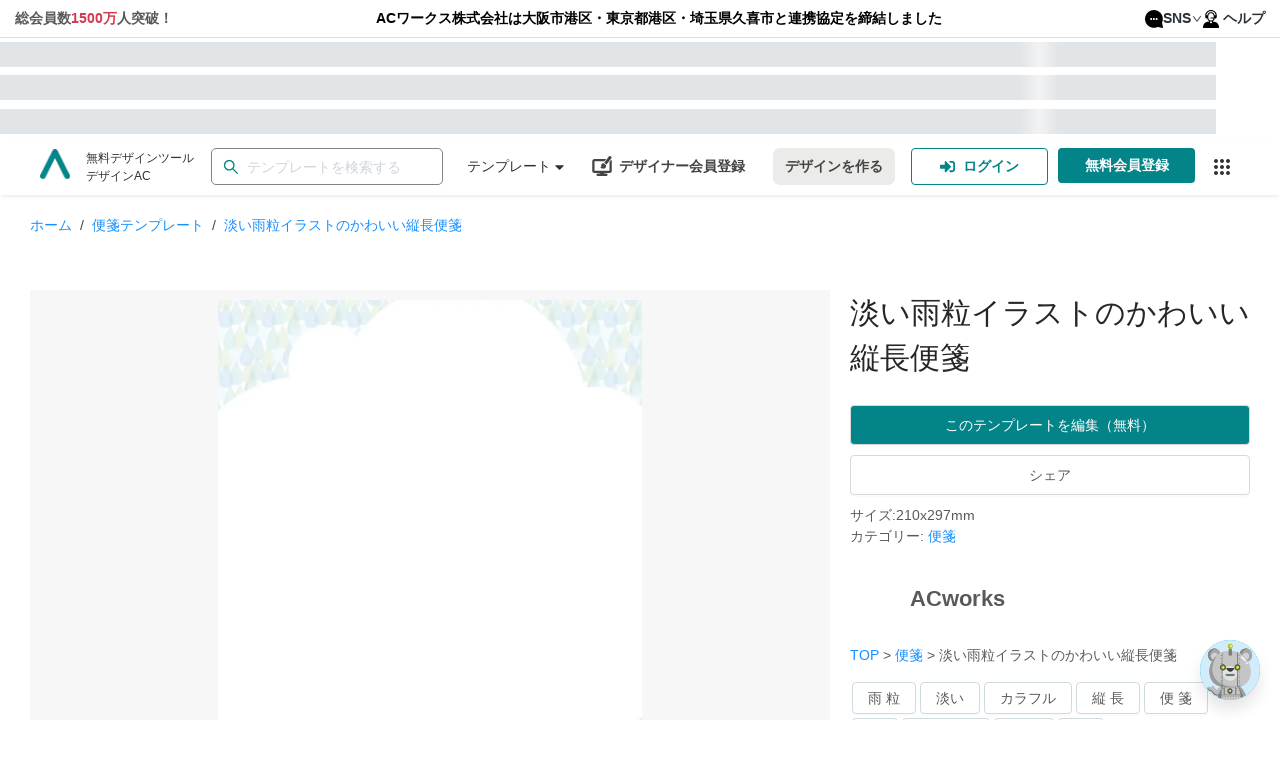

--- FILE ---
content_type: application/javascript
request_url: https://assets.editor-ac.com/prod/_next/static/chunks/2891-fa90dfb8405ffd8c.js
body_size: 5536
content:
try{let e="undefined"!=typeof window?window:"undefined"!=typeof global?global:"undefined"!=typeof globalThis?globalThis:"undefined"!=typeof self?self:{},t=(new e.Error).stack;t&&(e._sentryDebugIds=e._sentryDebugIds||{},e._sentryDebugIds[t]="2a979c42-3c06-4da3-bfb8-47f5d806fbc2",e._sentryDebugIdIdentifier="sentry-dbid-2a979c42-3c06-4da3-bfb8-47f5d806fbc2")}catch(e){}(self.webpackChunk_N_E=self.webpackChunk_N_E||[]).push([[2891],{82891:function(t,n,r){r.d(n,{Z:function(){return X}});var o=r(67294),a=r(88106),i=r(88239),s=r(99663),l=r(22600),c=r(49135),u=r(93196),p=r(94184),f=r.n(p),h=r(45697),m=r.n(h),d=function(e){var t,n=e.rootPrefixCls+"-item",r=f()(n,n+"-"+e.page,(t={},(0,a.Z)(t,n+"-active",e.active),(0,a.Z)(t,e.className,!!e.className),(0,a.Z)(t,n+"-disabled",!e.page),t));return o.createElement("li",{title:e.showTitle?e.page:null,className:r,onClick:function(){e.onClick(e.page)},onKeyPress:function(t){e.onKeyPress(t,e.onClick,e.page)},tabIndex:"0"},e.itemRender(e.page,"page",o.createElement("a",null,e.page)))};d.propTypes={page:m().number,active:m().bool,last:m().bool,locale:m().object,className:m().string,showTitle:m().bool,rootPrefixCls:m().string,onClick:m().func,onKeyPress:m().func,itemRender:m().func};var g=d,y=13,v=38,b=40,C=function(e){function t(){var e,n,r,o;(0,s.Z)(this,t);for(var a=arguments.length,i=Array(a),l=0;l<a;l++)i[l]=arguments[l];return n=r=(0,c.Z)(this,(e=t.__proto__||Object.getPrototypeOf(t)).call.apply(e,[this].concat(i))),r.state={goInputText:""},r.buildOptionText=function(e){return e+" "+r.props.locale.items_per_page},r.changeSize=function(e){r.props.changeSize(Number(e))},r.handleChange=function(e){r.setState({goInputText:e.target.value})},r.handleBlur=function(e){var t=r.props,n=t.goButton,o=t.quickGo,a=t.rootPrefixCls;n||e.relatedTarget&&(e.relatedTarget.className.indexOf(a+"-prev")>=0||e.relatedTarget.className.indexOf(a+"-next")>=0)||o(r.getValidValue())},r.go=function(e){""!==r.state.goInputText&&(e.keyCode!==y&&"click"!==e.type||(r.setState({goInputText:""}),r.props.quickGo(r.getValidValue())))},o=n,(0,c.Z)(r,o)}return(0,u.Z)(t,e),(0,l.Z)(t,[{key:"getValidValue",value:function(){var e=this.state,t=e.goInputText,n=e.current;return!t||isNaN(t)?n:Number(t)}},{key:"render",value:function(){var e=this,t=this.props,n=t.pageSize,r=t.pageSizeOptions,a=t.locale,i=t.rootPrefixCls,s=t.changeSize,l=t.quickGo,c=t.goButton,u=t.selectComponentClass,p=t.buildOptionText,f=t.selectPrefixCls,h=t.disabled,m=this.state.goInputText,d=i+"-options",g=u,y=null,v=null,b=null;if(!s&&!l)return null;if(s&&g){var C=r.map((function(t,n){return o.createElement(g.Option,{key:n,value:t},(p||e.buildOptionText)(t))}));y=o.createElement(g,{disabled:h,prefixCls:f,showSearch:!1,className:d+"-size-changer",optionLabelProp:"children",dropdownMatchSelectWidth:!1,value:(n||r[0]).toString(),onChange:this.changeSize,getPopupContainer:function(e){return e.parentNode}},C)}return l&&(c&&(b="boolean"===typeof c?o.createElement("button",{type:"button",onClick:this.go,onKeyUp:this.go,disabled:h},a.jump_to_confirm):o.createElement("span",{onClick:this.go,onKeyUp:this.go},c)),v=o.createElement("div",{className:d+"-quick-jumper"},a.jump_to,o.createElement("input",{disabled:h,type:"text",value:m,onChange:this.handleChange,onKeyUp:this.go,onBlur:this.handleBlur}),a.page,b)),o.createElement("li",{className:""+d},y,v)}}]),t}(o.Component);C.propTypes={disabled:m().bool,changeSize:m().func,quickGo:m().func,selectComponentClass:m().func,current:m().number,pageSizeOptions:m().arrayOf(m().string),pageSize:m().number,buildOptionText:m().func,locale:m().object,rootPrefixCls:m().string,selectPrefixCls:m().string,goButton:m().oneOfType([m().bool,m().node])},C.defaultProps={pageSizeOptions:["10","20","30","40"]};var x=C,P=r(46871);function I(){}function N(e,t,n){var r=e;return"undefined"===typeof r&&(r=t.pageSize),Math.floor((n.total-1)/r)+1}var E=function(e){function t(e){(0,s.Z)(this,t);var n=(0,c.Z)(this,(t.__proto__||Object.getPrototypeOf(t)).call(this,e));w.call(n);var r=e.onChange!==I;"current"in e&&!r&&console.warn("Warning: You provided a `current` prop to a Pagination component without an `onChange` handler. This will render a read-only component.");var o=e.defaultCurrent;"current"in e&&(o=e.current);var a=e.defaultPageSize;return"pageSize"in e&&(a=e.pageSize),o=Math.min(o,N(a,void 0,e)),n.state={current:o,currentInputValue:o,pageSize:a},n}return(0,u.Z)(t,e),(0,l.Z)(t,[{key:"componentDidUpdate",value:function(e,t){var n=this.props.prefixCls;if(t.current!==this.state.current&&this.paginationNode){var r=this.paginationNode.querySelector("."+n+"-item-"+t.current);r&&document.activeElement===r&&r.blur()}}},{key:"getValidValue",value:function(e){var t=e.target.value,n=N(void 0,this.state,this.props),r=this.state.currentInputValue;return""===t?t:isNaN(Number(t))?r:t>=n?n:Number(t)}},{key:"render",value:function(){var e=this.props,t=e.prefixCls,n=e.className,r=e.disabled;if(!0===this.props.hideOnSinglePage&&this.props.total<=this.state.pageSize)return null;var s=this.props,l=s.locale,c=N(void 0,this.state,this.props),u=[],p=null,h=null,m=null,d=null,y=null,v=s.showQuickJumper&&s.showQuickJumper.goButton,b=s.showLessItems?1:2,C=this.state,P=C.current,I=C.pageSize,E=P-1>0?P-1:0,w=P+1<c?P+1:c,S=Object.keys(s).reduce((function(e,t){return"data-"!==t.substr(0,5)&&"aria-"!==t.substr(0,5)&&"role"!==t||(e[t]=s[t]),e}),{});if(s.simple)return v&&(y="boolean"===typeof v?o.createElement("button",{type:"button",onClick:this.handleGoTO,onKeyUp:this.handleGoTO},l.jump_to_confirm):o.createElement("span",{onClick:this.handleGoTO,onKeyUp:this.handleGoTO},v),y=o.createElement("li",{title:s.showTitle?""+l.jump_to+this.state.current+"/"+c:null,className:t+"-simple-pager"},y)),o.createElement("ul",(0,i.Z)({className:t+" "+t+"-simple "+s.className,style:s.style,ref:this.savePaginationNode},S),o.createElement("li",{title:s.showTitle?l.prev_page:null,onClick:this.prev,tabIndex:this.hasPrev()?0:null,onKeyPress:this.runIfEnterPrev,className:(this.hasPrev()?"":t+"-disabled")+" "+t+"-prev","aria-disabled":!this.hasPrev()},s.itemRender(E,"prev",this.getItemIcon(s.prevIcon))),o.createElement("li",{title:s.showTitle?this.state.current+"/"+c:null,className:t+"-simple-pager"},o.createElement("input",{type:"text",value:this.state.currentInputValue,onKeyDown:this.handleKeyDown,onKeyUp:this.handleKeyUp,onChange:this.handleKeyUp,size:"3"}),o.createElement("span",{className:t+"-slash"},"/"),c),o.createElement("li",{title:s.showTitle?l.next_page:null,onClick:this.next,tabIndex:this.hasPrev()?0:null,onKeyPress:this.runIfEnterNext,className:(this.hasNext()?"":t+"-disabled")+" "+t+"-next","aria-disabled":!this.hasNext()},s.itemRender(w,"next",this.getItemIcon(s.nextIcon))),y);if(c<=5+2*b){var k={locale:l,rootPrefixCls:t,onClick:this.handleChange,onKeyPress:this.runIfEnter,showTitle:s.showTitle,itemRender:s.itemRender};c||u.push(o.createElement(g,(0,i.Z)({},k,{key:"noPager",page:c,className:t+"-disabled"})));for(var O=1;O<=c;O++){var j=this.state.current===O;u.push(o.createElement(g,(0,i.Z)({},k,{key:O,page:O,active:j})))}}else{var _=s.showLessItems?l.prev_3:l.prev_5,T=s.showLessItems?l.next_3:l.next_5;if(s.showPrevNextJumpers){var z=t+"-jump-prev";s.jumpPrevIcon&&(z+=" "+t+"-jump-prev-custom-icon"),p=o.createElement("li",{title:s.showTitle?_:null,key:"prev",onClick:this.jumpPrev,tabIndex:"0",onKeyPress:this.runIfEnterJumpPrev,className:z},s.itemRender(this.getJumpPrevPage(),"jump-prev",this.getItemIcon(s.jumpPrevIcon)));var R=t+"-jump-next";s.jumpNextIcon&&(R+=" "+t+"-jump-next-custom-icon"),h=o.createElement("li",{title:s.showTitle?T:null,key:"next",tabIndex:"0",onClick:this.jumpNext,onKeyPress:this.runIfEnterJumpNext,className:R},s.itemRender(this.getJumpNextPage(),"jump-next",this.getItemIcon(s.jumpNextIcon)))}d=o.createElement(g,{locale:s.locale,last:!0,rootPrefixCls:t,onClick:this.handleChange,onKeyPress:this.runIfEnter,key:c,page:c,active:!1,showTitle:s.showTitle,itemRender:s.itemRender}),m=o.createElement(g,{locale:s.locale,rootPrefixCls:t,onClick:this.handleChange,onKeyPress:this.runIfEnter,key:1,page:1,active:!1,showTitle:s.showTitle,itemRender:s.itemRender});var Z=Math.max(1,P-b),K=Math.min(P+b,c);P-1<=b&&(K=1+2*b),c-P<=b&&(Z=c-2*b);for(var V=Z;V<=K;V++){var J=P===V;u.push(o.createElement(g,{locale:s.locale,rootPrefixCls:t,onClick:this.handleChange,onKeyPress:this.runIfEnter,key:V,page:V,active:J,showTitle:s.showTitle,itemRender:s.itemRender}))}P-1>=2*b&&3!==P&&(u[0]=o.cloneElement(u[0],{className:t+"-item-after-jump-prev"}),u.unshift(p)),c-P>=2*b&&P!==c-2&&(u[u.length-1]=o.cloneElement(u[u.length-1],{className:t+"-item-before-jump-next"}),u.push(h)),1!==Z&&u.unshift(m),K!==c&&u.push(d)}var D=null;s.showTotal&&(D=o.createElement("li",{className:t+"-total-text"},s.showTotal(s.total,[0===s.total?0:(P-1)*I+1,P*I>s.total?s.total:P*I])));var G=!this.hasPrev()||!c,U=!this.hasNext()||!c;return o.createElement("ul",(0,i.Z)({className:f()(t,n,(0,a.Z)({},t+"-disabled",r)),style:s.style,unselectable:"unselectable",ref:this.savePaginationNode},S),D,o.createElement("li",{title:s.showTitle?l.prev_page:null,onClick:this.prev,tabIndex:G?null:0,onKeyPress:this.runIfEnterPrev,className:(G?t+"-disabled":"")+" "+t+"-prev","aria-disabled":G},s.itemRender(E,"prev",this.getItemIcon(s.prevIcon))),u,o.createElement("li",{title:s.showTitle?l.next_page:null,onClick:this.next,tabIndex:U?null:0,onKeyPress:this.runIfEnterNext,className:(U?t+"-disabled":"")+" "+t+"-next","aria-disabled":U},s.itemRender(w,"next",this.getItemIcon(s.nextIcon))),o.createElement(x,{disabled:r,locale:s.locale,rootPrefixCls:t,selectComponentClass:s.selectComponentClass,selectPrefixCls:s.selectPrefixCls,changeSize:this.props.showSizeChanger?this.changePageSize:null,current:this.state.current,pageSize:this.state.pageSize,pageSizeOptions:this.props.pageSizeOptions,quickGo:this.shouldDisplayQuickJumper()?this.handleChange:null,goButton:v}))}}],[{key:"getDerivedStateFromProps",value:function(e,t){var n={};if("current"in e&&(n.current=e.current,e.current!==t.current&&(n.currentInputValue=n.current)),"pageSize"in e&&e.pageSize!==t.pageSize){var r=t.current,o=N(e.pageSize,t,e);r=r>o?o:r,"current"in e||(n.current=r,n.currentInputValue=r),n.pageSize=e.pageSize}return n}}]),t}(o.Component);E.propTypes={disabled:m().bool,prefixCls:m().string,className:m().string,current:m().number,defaultCurrent:m().number,total:m().number,pageSize:m().number,defaultPageSize:m().number,onChange:m().func,hideOnSinglePage:m().bool,showSizeChanger:m().bool,showLessItems:m().bool,onShowSizeChange:m().func,selectComponentClass:m().func,showPrevNextJumpers:m().bool,showQuickJumper:m().oneOfType([m().bool,m().object]),showTitle:m().bool,pageSizeOptions:m().arrayOf(m().string),showTotal:m().func,locale:m().object,style:m().object,itemRender:m().func,prevIcon:m().oneOfType([m().func,m().node]),nextIcon:m().oneOfType([m().func,m().node]),jumpPrevIcon:m().oneOfType([m().func,m().node]),jumpNextIcon:m().oneOfType([m().func,m().node])},E.defaultProps={defaultCurrent:1,total:0,defaultPageSize:10,onChange:I,className:"",selectPrefixCls:"rc-select",prefixCls:"rc-pagination",selectComponentClass:null,hideOnSinglePage:!1,showPrevNextJumpers:!0,showQuickJumper:!1,showSizeChanger:!1,showLessItems:!1,showTitle:!0,onShowSizeChange:I,locale:{items_per_page:"\u6761/\u9875",jump_to:"\u8df3\u81f3",jump_to_confirm:"\u786e\u5b9a",page:"\u9875",prev_page:"\u4e0a\u4e00\u9875",next_page:"\u4e0b\u4e00\u9875",prev_5:"\u5411\u524d 5 \u9875",next_5:"\u5411\u540e 5 \u9875",prev_3:"\u5411\u524d 3 \u9875",next_3:"\u5411\u540e 3 \u9875"},style:{},itemRender:function(e,t,n){return n}};var w=function(){var e=this;this.getJumpPrevPage=function(){return Math.max(1,e.state.current-(e.props.showLessItems?3:5))},this.getJumpNextPage=function(){return Math.min(N(void 0,e.state,e.props),e.state.current+(e.props.showLessItems?3:5))},this.getItemIcon=function(t){var n=e.props.prefixCls,r=t||o.createElement("a",{className:n+"-item-link"});return"function"===typeof t&&(r=o.createElement(t,(0,i.Z)({},e.props))),r},this.savePaginationNode=function(t){e.paginationNode=t},this.isValid=function(t){return"number"===typeof(n=t)&&isFinite(n)&&Math.floor(n)===n&&t!==e.state.current;var n},this.shouldDisplayQuickJumper=function(){var t=e.props,n=t.showQuickJumper,r=t.pageSize;return!(t.total<=r)&&n},this.handleKeyDown=function(e){e.keyCode!==v&&e.keyCode!==b||e.preventDefault()},this.handleKeyUp=function(t){var n=e.getValidValue(t);n!==e.state.currentInputValue&&e.setState({currentInputValue:n}),t.keyCode===y?e.handleChange(n):t.keyCode===v?e.handleChange(n-1):t.keyCode===b&&e.handleChange(n+1)},this.changePageSize=function(t){var n=e.state.current,r=N(t,e.state,e.props);n=n>r?r:n,0===r&&(n=e.state.current),"number"===typeof t&&("pageSize"in e.props||e.setState({pageSize:t}),"current"in e.props||e.setState({current:n,currentInputValue:n})),e.props.onShowSizeChange(n,t)},this.handleChange=function(t){var n=e.props.disabled,r=t;if(e.isValid(r)&&!n){var o=N(void 0,e.state,e.props);r>o?r=o:r<1&&(r=1),"current"in e.props||e.setState({current:r,currentInputValue:r});var a=e.state.pageSize;return e.props.onChange(r,a),r}return e.state.current},this.prev=function(){e.hasPrev()&&e.handleChange(e.state.current-1)},this.next=function(){e.hasNext()&&e.handleChange(e.state.current+1)},this.jumpPrev=function(){e.handleChange(e.getJumpPrevPage())},this.jumpNext=function(){e.handleChange(e.getJumpNextPage())},this.hasPrev=function(){return e.state.current>1},this.hasNext=function(){return e.state.current<N(void 0,e.state,e.props)},this.runIfEnter=function(e,t){for(var n=arguments.length,r=Array(n>2?n-2:0),o=2;o<n;o++)r[o-2]=arguments[o];"Enter"!==e.key&&13!==e.charCode||t.apply(void 0,r)},this.runIfEnterPrev=function(t){e.runIfEnter(t,e.prev)},this.runIfEnterNext=function(t){e.runIfEnter(t,e.next)},this.runIfEnterJumpPrev=function(t){e.runIfEnter(t,e.jumpPrev)},this.runIfEnterJumpNext=function(t){e.runIfEnter(t,e.jumpNext)},this.handleGoTO=function(t){t.keyCode!==y&&"click"!==t.type||e.handleChange(e.state.currentInputValue)}};(0,P.polyfill)(E);var S=E,k=r(8858),O=r(34041);function j(e){return j="function"===typeof Symbol&&"symbol"===typeof Symbol.iterator?function(e){return typeof e}:function(e){return e&&"function"===typeof Symbol&&e.constructor===Symbol&&e!==Symbol.prototype?"symbol":typeof e},j(e)}function _(){return _=Object.assign||function(e){for(var t=1;t<arguments.length;t++){var n=arguments[t];for(var r in n)Object.prototype.hasOwnProperty.call(n,r)&&(e[r]=n[r])}return e},_.apply(this,arguments)}function T(e,t){if(!(e instanceof t))throw new TypeError("Cannot call a class as a function")}function z(e,t){for(var n=0;n<t.length;n++){var r=t[n];r.enumerable=r.enumerable||!1,r.configurable=!0,"value"in r&&(r.writable=!0),Object.defineProperty(e,r.key,r)}}function R(e,t){return R=Object.setPrototypeOf||function(e,t){return e.__proto__=t,e},R(e,t)}function Z(t){var n=function(){if("undefined"===typeof Reflect||!Reflect.construct)return!1;if(Reflect.construct.sham)return!1;if("function"===typeof Proxy)return!0;try{return Date.prototype.toString.call(Reflect.construct(Date,[],(function(){}))),!0}catch(e){return!1}}();return function(){var e,r=V(t);if(n){var o=V(this).constructor;e=Reflect.construct(r,arguments,o)}else e=r.apply(this,arguments);return K(this,e)}}function K(e,t){return!t||"object"!==j(t)&&"function"!==typeof t?function(e){if(void 0===e)throw new ReferenceError("this hasn't been initialised - super() hasn't been called");return e}(e):t}function V(e){return V=Object.setPrototypeOf?Object.getPrototypeOf:function(e){return e.__proto__||Object.getPrototypeOf(e)},V(e)}var J=function(e){!function(e,t){if("function"!==typeof t&&null!==t)throw new TypeError("Super expression must either be null or a function");e.prototype=Object.create(t&&t.prototype,{constructor:{value:e,writable:!0,configurable:!0}}),t&&R(e,t)}(i,e);var t,n,r,a=Z(i);function i(){return T(this,i),a.apply(this,arguments)}return t=i,(n=[{key:"render",value:function(){return o.createElement(O.Z,_({size:"small"},this.props))}}])&&z(t.prototype,n),r&&z(t,r),i}(o.Component);J.Option=O.Z.Option;var D=r(5751),G=r(23715),U=r(61975);function L(e){return L="function"===typeof Symbol&&"symbol"===typeof Symbol.iterator?function(e){return typeof e}:function(e){return e&&"function"===typeof Symbol&&e.constructor===Symbol&&e!==Symbol.prototype?"symbol":typeof e},L(e)}function B(){return B=Object.assign||function(e){for(var t=1;t<arguments.length;t++){var n=arguments[t];for(var r in n)Object.prototype.hasOwnProperty.call(n,r)&&(e[r]=n[r])}return e},B.apply(this,arguments)}function M(e,t){if(!(e instanceof t))throw new TypeError("Cannot call a class as a function")}function q(e,t){for(var n=0;n<t.length;n++){var r=t[n];r.enumerable=r.enumerable||!1,r.configurable=!0,"value"in r&&(r.writable=!0),Object.defineProperty(e,r.key,r)}}function Q(e,t){return Q=Object.setPrototypeOf||function(e,t){return e.__proto__=t,e},Q(e,t)}function A(t){var n=function(){if("undefined"===typeof Reflect||!Reflect.construct)return!1;if(Reflect.construct.sham)return!1;if("function"===typeof Proxy)return!0;try{return Date.prototype.toString.call(Reflect.construct(Date,[],(function(){}))),!0}catch(e){return!1}}();return function(){var e,r=W(t);if(n){var o=W(this).constructor;e=Reflect.construct(r,arguments,o)}else e=r.apply(this,arguments);return F(this,e)}}function F(e,t){return!t||"object"!==L(t)&&"function"!==typeof t?function(e){if(void 0===e)throw new ReferenceError("this hasn't been initialised - super() hasn't been called");return e}(e):t}function W(e){return W=Object.setPrototypeOf?Object.getPrototypeOf:function(e){return e.__proto__||Object.getPrototypeOf(e)},W(e)}var Y=function(e,t){var n={};for(var r in e)Object.prototype.hasOwnProperty.call(e,r)&&t.indexOf(r)<0&&(n[r]=e[r]);if(null!=e&&"function"===typeof Object.getOwnPropertySymbols){var o=0;for(r=Object.getOwnPropertySymbols(e);o<r.length;o++)t.indexOf(r[o])<0&&Object.prototype.propertyIsEnumerable.call(e,r[o])&&(n[r[o]]=e[r[o]])}return n},H=function(e){!function(e,t){if("function"!==typeof t&&null!==t)throw new TypeError("Super expression must either be null or a function");e.prototype=Object.create(t&&t.prototype,{constructor:{value:e,writable:!0,configurable:!0}}),t&&Q(e,t)}(i,e);var t,n,r,a=A(i);function i(){var e;return M(this,i),(e=a.apply(this,arguments)).getIconsProps=function(e){return{prevIcon:o.createElement("a",{className:"".concat(e,"-item-link")},o.createElement(D.Z,{type:"left"})),nextIcon:o.createElement("a",{className:"".concat(e,"-item-link")},o.createElement(D.Z,{type:"right"})),jumpPrevIcon:o.createElement("a",{className:"".concat(e,"-item-link")},o.createElement("div",{className:"".concat(e,"-item-container")},o.createElement(D.Z,{className:"".concat(e,"-item-link-icon"),type:"double-left"}),o.createElement("span",{className:"".concat(e,"-item-ellipsis")},"\u2022\u2022\u2022"))),jumpNextIcon:o.createElement("a",{className:"".concat(e,"-item-link")},o.createElement("div",{className:"".concat(e,"-item-container")},o.createElement(D.Z,{className:"".concat(e,"-item-link-icon"),type:"double-right"}),o.createElement("span",{className:"".concat(e,"-item-ellipsis")},"\u2022\u2022\u2022")))}},e.renderPagination=function(t){var n=e.props,r=n.prefixCls,a=n.selectPrefixCls,i=n.className,s=n.size,l=n.locale,c=Y(n,["prefixCls","selectPrefixCls","className","size","locale"]),u=B(B({},t),l),p="small"===s;return o.createElement(U.C,null,(function(t){var n=t.getPrefixCls,s=n("pagination",r),l=n("select",a);return o.createElement(S,B({},c,{prefixCls:s,selectPrefixCls:l},e.getIconsProps(s),{className:f()(i,{mini:p}),selectComponentClass:p?J:O.Z,locale:u}))}))},e}return t=i,(n=[{key:"render",value:function(){return o.createElement(G.Z,{componentName:"Pagination",defaultLocale:k.Z},this.renderPagination)}}])&&q(t.prototype,n),r&&q(t,r),i}(o.Component),X=H}}]);

--- FILE ---
content_type: image/svg+xml
request_url: https://data.editor-ac.com/static/svg/report-bug-template-icon.svg
body_size: 9047
content:
<svg width="21" height="19" viewBox="0 0 21 19" fill="none" xmlns="http://www.w3.org/2000/svg" xmlns:xlink="http://www.w3.org/1999/xlink">
<rect width="21" height="19" fill="url(#pattern0_188_98)"/>
<defs>
<pattern id="pattern0_188_98" patternContentUnits="objectBoundingBox" width="1" height="1">
<use xlink:href="#image0_188_98" transform="matrix(0.0185185 0 0 0.02 -0.62963 -0.32)"/>
</pattern>
<image id="image0_188_98" width="612" height="86" preserveAspectRatio="none" xlink:href="[data-uri]"/>
</defs>
</svg>


--- FILE ---
content_type: application/javascript
request_url: https://assets.editor-ac.com/prod/_next/static/chunks/webpack-e95733882bc1f937.js
body_size: 5191
content:
try{let e="undefined"!=typeof window?window:"undefined"!=typeof global?global:"undefined"!=typeof globalThis?globalThis:"undefined"!=typeof self?self:{},a=(new e.Error).stack;a&&(e._sentryDebugIds=e._sentryDebugIds||{},e._sentryDebugIds[a]="4d8faef5-94c8-42aa-b042-3369f491b5e4",e._sentryDebugIdIdentifier="sentry-dbid-4d8faef5-94c8-42aa-b042-3369f491b5e4")}catch(e){}!function(){"use strict";var a={},t={};function c(e){var f=t[e];if(void 0!==f)return f.exports;var d=t[e]={id:e,loaded:!1,exports:{}},n=!0;try{a[e].call(d.exports,d,d.exports,c),n=!1}finally{n&&delete t[e]}return d.loaded=!0,d.exports}c.m=a,function(){var e=[];c.O=function(a,t,f,d){if(!t){var n=1/0;for(i=0;i<e.length;i++){t=e[i][0],f=e[i][1],d=e[i][2];for(var r=!0,b=0;b<t.length;b++)(!1&d||n>=d)&&Object.keys(c.O).every((function(e){return c.O[e](t[b])}))?t.splice(b--,1):(r=!1,d<n&&(n=d));if(r){e.splice(i--,1);var o=f();void 0!==o&&(a=o)}}return a}d=d||0;for(var i=e.length;i>0&&e[i-1][2]>d;i--)e[i]=e[i-1];e[i]=[t,f,d]}}(),c.n=function(e){var a=e&&e.__esModule?function(){return e.default}:function(){return e};return c.d(a,{a:a}),a},function(){var e,a=Object.getPrototypeOf?function(e){return Object.getPrototypeOf(e)}:function(e){return e.__proto__};c.t=function(t,f){if(1&f&&(t=this(t)),8&f)return t;if("object"===typeof t&&t){if(4&f&&t.__esModule)return t;if(16&f&&"function"===typeof t.then)return t}var d=Object.create(null);c.r(d);var n={};e=e||[null,a({}),a([]),a(a)];for(var r=2&f&&t;"object"==typeof r&&!~e.indexOf(r);r=a(r))Object.getOwnPropertyNames(r).forEach((function(e){n[e]=function(){return t[e]}}));return n.default=function(){return t},c.d(d,n),d}}(),c.d=function(e,a){for(var t in a)c.o(a,t)&&!c.o(e,t)&&Object.defineProperty(e,t,{enumerable:!0,get:a[t]})},c.f={},c.e=function(e){return Promise.all(Object.keys(c.f).reduce((function(a,t){return c.f[t](e,a),a}),[]))},c.u=function(e){return 3315===e?"static/chunks/3315-e8d375aad1a38793.js":9681===e?"static/chunks/9681-81c5122e0b065e4c.js":7854===e?"static/chunks/7854-cd8f42b072d1359d.js":7940===e?"static/chunks/7940-b16ed80ba9ae2a40.js":2891===e?"static/chunks/2891-fa90dfb8405ffd8c.js":2134===e?"static/chunks/2134-df54862fd84464c6.js":7576===e?"static/chunks/7576-d28aa07840798352.js":2326===e?"static/chunks/2326-0195bc74b2d8763c.js":8868===e?"static/chunks/8868-2d740a821b2bf7c4.js":3928===e?"static/chunks/3928-64f18f440bb45b34.js":8779===e?"static/chunks/8779-2ef0a68e2d2dbd1f.js":7569===e?"static/chunks/7569-2c05af9a70c432a4.js":5453===e?"static/chunks/5453-3b0eabebcb6609a3.js":7536===e?"static/chunks/7536-cbf1f1ac6f56287f.js":8104===e?"static/chunks/8104-1131491058e20793.js":5935===e?"static/chunks/5935-9b2f92615a4e9c85.js":"static/chunks/"+({685:"f06ae9e6",5491:"5570a037",7270:"1644ddea",9734:"175e0b3b"}[e]||e)+"."+{88:"6cd61c5ec424ec23",100:"6ca36fc111f53886",222:"0b8e0453a47309c5",269:"668a5c20cbe4ba9f",321:"7b00353eb0b14f33",491:"b2b0d1e68113e039",509:"860d85fd42e10438",685:"499c2f3bfa71fc85",706:"8a1e9d917ed1fe18",765:"f9e101b76ddc89da",873:"2e4237658f4592fa",959:"30e5ac2cea295df5",970:"c09a9b3277eaba4a",998:"d24cdbace9b99c82",1029:"c61c76a4d0852c36",1089:"391850f518137c78",1193:"f593f23c37d3572b",1200:"a9440fc6667b91b3",1335:"fc8e847866df23c4",1337:"49c91cf208e07470",1481:"84b6be4eb681f1ce",1491:"fd38cf09cf4c3802",1507:"6b54bd6c84af33be",1570:"8d202461e1c7cd71",1673:"e0fa9076bf0ccfeb",1688:"2a2e672930bfb819",1704:"f784aebe9dc4519e",1716:"5d257754f444c0d6",1723:"382ee598e1675d3d",1724:"e55c7f45570bb0e5",1734:"52e901503543b25c",1755:"5d79b1a3b2995389",1809:"d0987f1eb61c1cc3",1825:"8faee67dbb789530",2004:"c2ec993b2cfec21e",2187:"2c10d74af5139cba",2247:"00225b73c3f0422b",2277:"6c43d547b27b64f3",2315:"797eebe836c38bab",2392:"213e2c7c05d6c085",2422:"44f0f8ecc02284dc",2490:"78aaffe5a83404dc",2543:"4e2dcffff79c64a1",2570:"262082e70639aee3",2592:"110afa7700054f8d",2595:"64f99924579090a2",2629:"7cdc4af7aedd5a5b",2661:"6a1caea5c82c3a78",2741:"d4a78ec104766f66",2767:"ac2cbc0518c735f0",2807:"f1724fd5cb947222",2814:"f72a3f75e65019b0",2843:"19422bb1f562c8de",2846:"3a3bdf7914270dc2",2847:"0fee92a549ac5551",2916:"684fcb4ebd129bfa",3115:"37311c9fd39414d1",3128:"61d3f95c855f52b9",3182:"1237d206b5b5501f",3215:"eea535a4d6aba718",3232:"6781cc8e54f260c1",3277:"fd2744e88acc44db",3286:"9450bf776bde575c",3332:"664d62ec4d443db5",3345:"056837d81d0b7ed0",3362:"d3290d62d071114e",3524:"841666b757ed8103",3557:"540e441ff021dc66",3689:"2e3b911fdac1f68a",3701:"03ce96e98e3a2eb8",3789:"4c0aca5e9c6a4e5d",3982:"5cad2fd37aa18663",4123:"0a2b6c6c8a122259",4133:"88dadbf6fda9c564",4135:"253d3feb2026bdc6",4570:"b3fe1d05b196a88e",4677:"04fbe3edfefdf04f",4696:"2be50a219e87b6ef",4718:"474a615004b21160",4806:"2041d8977cecfd8d",4832:"7eab4d2bacba5b64",4897:"0a659d2da2033781",4907:"db8a550b55e9c88f",5096:"53c8e5b614ea9496",5170:"921ab143fa38f197",5189:"550952e55691fc7d",5258:"0d647cfe8ac5d5ee",5273:"fe96f3aa019a2a9c",5390:"c5bb2529df47e7a5",5422:"e2cbd8db5f214433",5491:"f32ca2484a1dd1ec",5578:"f94ccd78fd7c7a98",5579:"c77fb98982f93742",5605:"1391bd8b91448b68",5665:"30d953c4b72ad795",5672:"f7ee6cc4c7ae681b",5694:"97058b4a4854d11b",5741:"2ceaf307a75cc2f4",6058:"beab473d4982eed0",6085:"d0e21a2c94880209",6117:"73a5a389fd7c6355",6161:"86f30f404622958e",6243:"e777d03a2fd86990",6349:"87215a00eeedd75c",6359:"7325eb8b9b3cb001",6404:"dd59415999212b07",6460:"e8a90e980060bb22",6465:"18f81c13636dfaae",6467:"6fbcbe2fdc20f426",6633:"61e8f5862dbb2674",6721:"2ed4a44341c07205",6739:"56c4138f2ca1f4c6",6834:"a322d40f45e03f10",6880:"806abe0bcb91f053",6969:"5437585dffa29ee5",7205:"8edee8a1b7ced84a",7242:"f01e258bd87eeafc",7245:"d964a31f2011466a",7270:"b7a9677f9cc4443d",7292:"484013b766647325",7460:"6cc48d1edfd5a16c",7659:"967156985a2e9262",7867:"4163045053141b77",7960:"a14398368221754f",7967:"249d3b899edc9dc9",8024:"73554ca23e82383c",8041:"14f6e352f6143128",8224:"dcdc5b3a2d1ad01e",8265:"924fdab6e9840171",8269:"cf9c8dba62dba3d1",8304:"2230cdef0a7d3a2b",8320:"6b526cff84e1f74a",8452:"f6f768250bf7ce1d",8602:"423d8264c3714079",8607:"85ba106327d78178",8620:"b025e3261af78354",8627:"b4c87f0311d7ef65",8630:"6c629637bbd36faf",8677:"f7dc943c104c8017",8699:"0b64b9f7f9dd1ccb",8749:"6550d90e52441604",8756:"55eb8fe61376f1db",8757:"55866fc9857f9a75",8776:"8275be2584831623",8904:"ac37a5e6f8116f35",8921:"9fd7e89209956e2a",8927:"7d7e20b286804590",8998:"732535790219945a",9097:"97a2459cb0ea2ab2",9209:"f67d68d2456c4600",9227:"4c81d2247c7f40d4",9263:"83ebce2df25766c7",9347:"42b4aed7c41d7e7b",9382:"d66732c45e70fdc6",9426:"9de695ff05c4afb4",9433:"4d64001dc99aee50",9434:"014a1e2b24dca16b",9466:"d4d9bc3054b9d15c",9486:"9e4f5a5c10d266fc",9613:"19d4484441aa0d04",9633:"9741f61e02a1b6f8",9651:"31fbf36734ac32ea",9734:"f874f3e710b2db38",9843:"c8a51bac87d5aeab",9884:"9046dde329ad74fa"}[e]+".js"},c.miniCssF=function(e){return"static/css/"+{2888:"a4a2283c9797e610",3270:"dd489eed847f655a",4326:"73244eef841547c9",8142:"90d752840ed16546",8779:"f561121684519035"}[e]+".css"},c.g=function(){if("object"===typeof globalThis)return globalThis;try{return this||new Function("return this")()}catch(e){if("object"===typeof window)return window}}(),c.hmd=function(e){return(e=Object.create(e)).children||(e.children=[]),Object.defineProperty(e,"exports",{enumerable:!0,set:function(){throw new Error("ES Modules may not assign module.exports or exports.*, Use ESM export syntax, instead: "+e.id)}}),e},c.o=function(e,a){return Object.prototype.hasOwnProperty.call(e,a)},function(){var e={},a="_N_E:";c.l=function(t,f,d,n){if(e[t])e[t].push(f);else{var r,b;if(void 0!==d)for(var o=document.getElementsByTagName("script"),i=0;i<o.length;i++){var u=o[i];if(u.getAttribute("src")==t||u.getAttribute("data-webpack")==a+d){r=u;break}}r||(b=!0,(r=document.createElement("script")).charset="utf-8",r.timeout=120,c.nc&&r.setAttribute("nonce",c.nc),r.setAttribute("data-webpack",a+d),r.src=c.tu(t),0!==r.src.indexOf(window.location.origin+"/")&&(r.crossOrigin="anonymous")),e[t]=[f];var s=function(a,c){r.onerror=r.onload=null,clearTimeout(l);var f=e[t];if(delete e[t],r.parentNode&&r.parentNode.removeChild(r),f&&f.forEach((function(e){return e(c)})),a)return a(c)},l=setTimeout(s.bind(null,void 0,{type:"timeout",target:r}),12e4);r.onerror=s.bind(null,r.onerror),r.onload=s.bind(null,r.onload),b&&document.head.appendChild(r)}}}(),c.r=function(e){"undefined"!==typeof Symbol&&Symbol.toStringTag&&Object.defineProperty(e,Symbol.toStringTag,{value:"Module"}),Object.defineProperty(e,"__esModule",{value:!0})},c.nmd=function(e){return e.paths=[],e.children||(e.children=[]),e},function(){var e;c.tt=function(){return void 0===e&&(e={createScriptURL:function(e){return e}},"undefined"!==typeof trustedTypes&&trustedTypes.createPolicy&&(e=trustedTypes.createPolicy("nextjs#bundler",e))),e}}(),c.tu=function(e){return c.tt().createScriptURL(e)},c.p="https://assets.editor-ac.com/prod/_next/",function(){var e=function(e){return new Promise((function(a,t){var f=c.miniCssF(e),d=c.p+f;if(function(e,a){for(var t=document.getElementsByTagName("link"),c=0;c<t.length;c++){var f=(n=t[c]).getAttribute("data-href")||n.getAttribute("href");if("stylesheet"===n.rel&&(f===e||f===a))return n}var d=document.getElementsByTagName("style");for(c=0;c<d.length;c++){var n;if((f=(n=d[c]).getAttribute("data-href"))===e||f===a)return n}}(f,d))return a();!function(e,a,t,c){var f=document.createElement("link");f.rel="stylesheet",f.type="text/css",f.onerror=f.onload=function(d){if(f.onerror=f.onload=null,"load"===d.type)t();else{var n=d&&("load"===d.type?"missing":d.type),r=d&&d.target&&d.target.href||a,b=new Error("Loading CSS chunk "+e+" failed.\n("+r+")");b.code="CSS_CHUNK_LOAD_FAILED",b.type=n,b.request=r,f.parentNode.removeChild(f),c(b)}},f.href=a,0!==f.href.indexOf(window.location.origin+"/")&&(f.crossOrigin="anonymous"),document.head.appendChild(f)}(e,d,a,t)}))},a={2272:0};c.f.miniCss=function(t,c){a[t]?c.push(a[t]):0!==a[t]&&{8779:1}[t]&&c.push(a[t]=e(t).then((function(){a[t]=0}),(function(e){throw delete a[t],e})))}}(),function(){var e={2272:0,8779:0};c.f.j=function(a,t){var f=c.o(e,a)?e[a]:void 0;if(0!==f)if(f)t.push(f[2]);else if(/^(2272|8779)$/.test(a))e[a]=0;else{var d=new Promise((function(t,c){f=e[a]=[t,c]}));t.push(f[2]=d);var n=c.p+c.u(a),r=new Error;c.l(n,(function(t){if(c.o(e,a)&&(0!==(f=e[a])&&(e[a]=void 0),f)){var d=t&&("load"===t.type?"missing":t.type),n=t&&t.target&&t.target.src;r.message="Loading chunk "+a+" failed.\n("+d+": "+n+")",r.name="ChunkLoadError",r.type=d,r.request=n,f[1](r)}}),"chunk-"+a,a)}},c.O.j=function(a){return 0===e[a]};var a=function(a,t){var f,d,n=t[0],r=t[1],b=t[2],o=0;if(n.some((function(a){return 0!==e[a]}))){for(f in r)c.o(r,f)&&(c.m[f]=r[f]);if(b)var i=b(c)}for(a&&a(t);o<n.length;o++)d=n[o],c.o(e,d)&&e[d]&&e[d][0](),e[d]=0;return c.O(i)},t=self.webpackChunk_N_E=self.webpackChunk_N_E||[];t.forEach(a.bind(null,0)),t.push=a.bind(null,t.push.bind(t))}(),c.nc=void 0}();

--- FILE ---
content_type: image/svg+xml
request_url: https://www.design-ac.net/static/svg/dac_designer_regist.svg
body_size: 394
content:
<?xml version="1.0" encoding="UTF-8"?>
<svg id="_レイヤー_1" data-name="レイヤー_1" xmlns="http://www.w3.org/2000/svg" version="1.1" viewBox="0 0 16.04 16.53">
  <!-- Generator: Adobe Illustrator 29.2.1, SVG Export Plug-In . SVG Version: 2.1.0 Build 116)  -->
  <defs>
    <style>
      .st0 {
        fill: #444;
      }
    </style>
  </defs>
  <path class="st0" d="M14.17,4.92v7.25H1.86v-7.88h8.17l1.4-1.72H1.63c-.9,0-1.63.73-1.63,1.63v8.2c0,.9.73,1.63,1.63,1.63h4.7v.49h-2.12c-.38,0-.68.31-.68.68v.64c0,.38.31.68.68.68h7.63c.38,0,.68-.31.68-.68v-.64c0-.38-.31-.68-.68-.68h-2.12v-.49h4.7c.9,0,1.63-.73,1.63-1.63V4.2c0-.41-.16-.78-.41-1.07l-1.45,1.79Z"/>
  <path class="st0" d="M6.43,9.69s-.01.01,0,.02c.25.13,2.46,1.25,3.87.48,1.5-.82.97-2.63.97-2.63l-1.95-1.62s-1.64.18-1.9,1.24c-.17.69.04,1.13-.12,1.8-.14.59-.73.7-.86.72Z"/>
  <path class="st0" d="M9.94,5.62l1.68,1.33c.08.06.19.05.26-.03l3.75-4.87.09-.12c.34-.43.27-1.05-.16-1.4l-.4-.32c-.43-.34-1.05-.27-1.4.16l-1.29,1.68-2.55,3.31c-.06.08-.05.19.03.26Z"/>
</svg>

--- FILE ---
content_type: application/javascript
request_url: https://assets.editor-ac.com/prod/_next/static/chunks/pages/_error-552974aae9ad9566.js
body_size: 3231
content:
try{let e="undefined"!=typeof window?window:"undefined"!=typeof global?global:"undefined"!=typeof globalThis?globalThis:"undefined"!=typeof self?self:{},t=(new e.Error).stack;t&&(e._sentryDebugIds=e._sentryDebugIds||{},e._sentryDebugIds[t]="d8388168-f497-4535-ba40-3272c2371152",e._sentryDebugIdIdentifier="sentry-dbid-d8388168-f497-4535-ba40-3272c2371152")}catch(e){}(self.webpackChunk_N_E=self.webpackChunk_N_E||[]).push([[4820],{99651:function(t,n,r){"use strict";var o=r(33227),i=r(88361),a=r(85971),s=r(52715),c=r(91193);function u(t){var n=function(){if("undefined"===typeof Reflect||!Reflect.construct)return!1;if(Reflect.construct.sham)return!1;if("function"===typeof Proxy)return!0;try{return Boolean.prototype.valueOf.call(Reflect.construct(Boolean,[],(function(){}))),!0}catch(e){return!1}}();return function(){var e,r=c(t);if(n){var o=c(this).constructor;e=Reflect.construct(r,arguments,o)}else e=r.apply(this,arguments);return s(this,e)}}Object.defineProperty(n,"__esModule",{value:!0}),n.default=void 0;var l=r(92648).Z,f=l(r(67294)),d=l(r(72717)),p={400:"Bad Request",404:"This page could not be found",405:"Method Not Allowed",500:"Internal Server Error"};function h(e){var t=e.res,n=e.err;return{statusCode:t&&t.statusCode?t.statusCode:n?n.statusCode:404}}var g={error:{fontFamily:'-apple-system, BlinkMacSystemFont, Roboto, "Segoe UI", "Fira Sans", Avenir, "Helvetica Neue", "Lucida Grande", sans-serif',height:"100vh",textAlign:"center",display:"flex",flexDirection:"column",alignItems:"center",justifyContent:"center"},desc:{display:"inline-block",textAlign:"left",lineHeight:"49px",height:"49px",verticalAlign:"middle"},h1:{display:"inline-block",margin:0,marginRight:"20px",padding:"0 23px 0 0",fontSize:"24px",fontWeight:500,verticalAlign:"top",lineHeight:"49px"},h2:{fontSize:"14px",fontWeight:"normal",lineHeight:"49px",margin:0,padding:0}},v=function(e){a(n,e);var t=u(n);function n(){return o(this,n),t.apply(this,arguments)}return i(n,[{key:"render",value:function(){var e=this.props,t=e.statusCode,n=e.withDarkMode,r=void 0===n||n,o=this.props.title||p[t]||"An unexpected error has occurred";return f.default.createElement("div",{style:g.error},f.default.createElement(d.default,null,f.default.createElement("title",null,t?"".concat(t,": ").concat(o):"Application error: a client-side exception has occurred")),f.default.createElement("div",null,f.default.createElement("style",{dangerouslySetInnerHTML:{__html:"\n                body { margin: 0; color: #000; background: #fff; }\n                .next-error-h1 {\n                  border-right: 1px solid rgba(0, 0, 0, .3);\n                }\n\n                ".concat(r?"@media (prefers-color-scheme: dark) {\n                  body { color: #fff; background: #000; }\n                  .next-error-h1 {\n                    border-right: 1px solid rgba(255, 255, 255, .3);\n                  }\n                }":"")}}),t?f.default.createElement("h1",{className:"next-error-h1",style:g.h1},t):null,f.default.createElement("div",{style:g.desc},f.default.createElement("h2",{style:g.h2},this.props.title||t?o:f.default.createElement(f.default.Fragment,null,"Application error: a client-side exception has occurred (see the browser console for more information)"),"."))))}}]),n}(f.default.Component);v.displayName="ErrorPage",v.getInitialProps=h,v.origGetInitialProps=h,n.default=v},70700:function(e,t,n){"use strict";n.r(t);var r=n(50029),o=n(87794),i=n.n(o),a=(n(67294),n(12918)),s=n(39424),c=n(73518),u=n(85893),l=function(e){var t=e.statusCode,n=e.hasGetInitialPropsRun,r=e.err;return!n&&r&&s.Tb(r),500===t?(0,u.jsx)(c.default,{}):(0,u.jsx)(a.default,{statusCode:t})};l.getInitialProps=function(){var e=(0,r.Z)(i().mark((function e(t){var n,r,o,c;return i().wrap((function(e){for(;;)switch(e.prev=e.next){case 0:return e.next=2,a.default.getInitialProps(t);case 2:if(n=e.sent,r=t.res,o=t.err,c=t.asPath,n.hasGetInitialPropsRun=!0,404!==(null===r||void 0===r?void 0:r.statusCode)){e.next=7;break}return e.abrupt("return",n);case 7:if(!o){e.next=12;break}return s.Tb(o),e.next=11,s.yl(2e3);case 11:case 15:return e.abrupt("return",n);case 12:return s.Tb(new Error("_error.js getInitialProps missing data at path: ".concat(c))),e.next=15,s.yl(2e3);case 16:case"end":return e.stop()}}),e)})));return function(t){return e.apply(this,arguments)}}(),t.default=l},73518:function(t,n,r){"use strict";r.r(n),r.d(n,{__N_SSG:function(){return b}});var o,i=r(92777),a=r(82262),s=r(81531),c=r(63553),u=r(37247),l=r(67294),f=r(9008),d=r.n(f),p=r(57478),h=r(22025),g=r(82870),v=r(85893);function y(t){var n=function(){if("undefined"===typeof Reflect||!Reflect.construct)return!1;if(Reflect.construct.sham)return!1;if("function"===typeof Proxy)return!0;try{return Boolean.prototype.valueOf.call(Reflect.construct(Boolean,[],(function(){}))),!0}catch(e){return!1}}();return function(){var e,r=(0,u.Z)(t);if(n){var o=(0,u.Z)(this).constructor;e=Reflect.construct(r,arguments,o)}else e=r.apply(this,arguments);return(0,c.Z)(this,e)}}var m=(0,p.Z)()(o=(0,g.Z)()(o=function(e){(0,s.Z)(n,e);var t=y(n);function n(){return(0,i.Z)(this,n),t.apply(this,arguments)}return(0,a.Z)(n,[{key:"render",value:function(){var e=this.props,t=e.t,n=e.dataSource;return(0,v.jsxs)(v.Fragment,{children:[(0,v.jsx)(d(),{children:(0,v.jsxs)("title",{children:[t("ace-text-500-error")," - ",t("ace-text-design-ac")]})}),(0,v.jsx)(h.Z,{dataSource:n,notRenderAuthenUser:!0,children:(0,v.jsxs)("div",{style:{marginTop:"10vh",padding:30,width:"100%",textAlign:"center"},children:[(0,v.jsx)("img",{src:"/static/svg/500.svg",style:{width:"40%",marginBottom:20}}),(0,v.jsx)("p",{style:{fontSize:18,marginBottom:10},children:t("ace-text-500-error")})]})})]})}}]),n}(l.Component))||o)||o,b=!0;n.default=m},82870:function(t,n,r){"use strict";var o=r(59499),i=r(50029),a=r(92777),s=r(82262),c=r(81531),u=r(63553),l=r(37247),f=r(87794),d=r.n(f),p=r(67294),h=r(6154),g=r(67930),v=r(38203),y=r(85893);function m(e,t){var n=Object.keys(e);if(Object.getOwnPropertySymbols){var r=Object.getOwnPropertySymbols(e);t&&(r=r.filter((function(t){return Object.getOwnPropertyDescriptor(e,t).enumerable}))),n.push.apply(n,r)}return n}function b(e){for(var t=1;t<arguments.length;t++){var n=null!=arguments[t]?arguments[t]:{};t%2?m(Object(n),!0).forEach((function(t){(0,o.Z)(e,t,n[t])})):Object.getOwnPropertyDescriptors?Object.defineProperties(e,Object.getOwnPropertyDescriptors(n)):m(Object(n)).forEach((function(t){Object.defineProperty(e,t,Object.getOwnPropertyDescriptor(n,t))}))}return e}function x(t){var n=function(){if("undefined"===typeof Reflect||!Reflect.construct)return!1;if(Reflect.construct.sham)return!1;if("function"===typeof Proxy)return!0;try{return Boolean.prototype.valueOf.call(Reflect.construct(Boolean,[],(function(){}))),!0}catch(e){return!1}}();return function(){var e,r=(0,l.Z)(t);if(n){var o=(0,l.Z)(this).constructor;e=Reflect.construct(r,arguments,o)}else e=r.apply(this,arguments);return(0,u.Z)(this,e)}}n.Z=function(){return function(e){var t=function(t){(0,c.Z)(r,t);var n=x(r);function r(e){var t;return(0,a.Z)(this,r),(t=n.call(this,e)).state={isClient:!1},t}return(0,s.Z)(r,[{key:"componentDidMount",value:function(){this.setState({isClient:!0}),this.setupAutoLogin()}},{key:"setupAutoLogin",value:function(){var e=this.props.i18n,t="ja"===(null===e||void 0===e?void 0:e.language)?"jp":null===e||void 0===e?void 0:e.language;window.addEventListener("message",function(){var e=(0,i.Z)(d().mark((function e(n){var r,o,i;return d().wrap((function(e){for(;;)switch(e.prev=e.next){case 0:e.prev=0,JSON.parse(n),e.next=7;break;case 4:return e.prev=4,e.t0=e.catch(0),e.abrupt("return");case 7:if(n.origin!==g.default.ssoURL){e.next=14;break}if(!n.data){e.next=14;break}return o=JSON.parse(n.data),e.next=12,h.Z.get("".concat(g.default.ssoURL,"/get-session-user?globalSessionToken=").concat(o.sso_logged));case 12:null!==(i=e.sent)&&void 0!==i&&null!==(r=i.data)&&void 0!==r&&r.sessionUser?window.location.href="".concat(g.default.ssoURL,"/login?lang=").concat(t,"&serviceURL=").concat(encodeURIComponent(window.location.href),"&autoLogin=true&ssoToken=").concat(o.sso_logged):document.getElementById("ssoAutoLoginIframe").contentWindow.postMessage(JSON.stringify({delete_sso_logged:o.sso_logged}),"*");case 14:case"end":return e.stop()}}),e,null,[[0,4]])})));return function(t){return e.apply(this,arguments)}}())}},{key:"render",value:function(){var t=this.state.isClient;return(0,y.jsxs)(y.Fragment,{children:[(0,y.jsx)(e,b({},this.props)),t&&(0,y.jsx)("iframe",{sandbox:"allow-scripts allow-same-origin",width:"0",height:"0",style:{display:"none"},id:"ssoAutoLoginIframe",src:"".concat(g.default.ssoURL,"/share-auth?token=").concat(v.Z.get("sessionId")||"","&from=").concat(encodeURIComponent(window.location.href)),hidden:!0})]})}}]),r}(p.Component);return t}}},52904:function(e,t,n){(window.__NEXT_P=window.__NEXT_P||[]).push(["/_error",function(){return n(70700)}])},12918:function(e,t,n){e.exports=n(99651)}},function(e){e.O(0,[3714,9681,2713,6478,7016,2025,9774,2888,179],(function(){return t=52904,e(e.s=t);var t}));var t=e.O();_N_E=t}]);

--- FILE ---
content_type: application/javascript
request_url: https://assets.editor-ac.com/prod/_next/static/kMw3m4dEuqtnvdjzPKpst/_buildManifest.js
body_size: 2978
content:
self.__BUILD_MANIFEST=function(s,t,e,a,c,i,r,n,p,o,d,f,g,u,b,h,k,j,l,m,y,_,w,I,v,B,F,q,A,D,E,L,M,N,S,T,U,C,x,P,z,G,H,J){return{__rewrites:{beforeFiles:[],afterFiles:[],fallback:[]},"/":[s,t,e,c,a,i,D,"static/chunks/pages/index-33f664ddb998aa09.js"],"/404":[s,t,e,c,a,i,"static/chunks/pages/404-842d2ab7a5793ecf.js"],"/_error":[s,t,e,c,a,i,"static/chunks/pages/_error-552974aae9ad9566.js"],"/category/[type]/[page]/[per_page]":[s,g,t,e,c,p,d,u,h,b,j,k,l,a,i,m,"static/chunks/pages/category/[type]/[page]/[per_page]-67c427371705fa8f.js"],"/company/join-premium/[token]":[s,t,e,c,r,"static/chunks/6757-d99dd3629ca39ab3.js",a,i,"static/chunks/pages/company/join-premium/[token]-20484c2541bd4f0f.js"],"/creator/apply":[s,t,e,c,r,E,"static/chunks/9627-a4e0ac35dd45f176.js",a,i,n,"static/chunks/pages/creator/apply-9364312d903136fb.js"],"/creator/apply/success":[s,t,e,c,r,a,i,n,L,"static/chunks/pages/creator/apply/success-0c84e4fd46328aa4.js"],"/creator/cancel/complete":[s,t,e,c,r,a,i,n,"static/chunks/pages/creator/cancel/complete-fc53e3dfec770690.js"],"/creator/cancel/confirm":[s,t,e,c,r,a,i,n,"static/chunks/pages/creator/cancel/confirm-0658930d599d702b.js"],"/creator/cancel/request":[s,t,e,c,r,f,"static/chunks/8497-27b097e89b54dbfd.js",a,i,n,"static/chunks/pages/creator/cancel/request-0539caffa48e10a0.js"],"/creator/dashboard":[s,M,t,e,c,r,p,y,N,"static/chunks/9476-2b83da0efa3eb8fc.js",a,i,n,S,"static/chunks/pages/creator/dashboard-5c02337fbcd85ba8.js"],"/creator/email-notification-setting":[s,t,e,c,r,_,a,i,n,"static/chunks/pages/creator/email-notification-setting-955271821c02b693.js"],"/creator/forget-pass-reset-setting":[s,t,e,c,r,f,T,a,i,n,"static/chunks/pages/creator/forget-pass-reset-setting-0515c6ae7d025aef.js"],"/creator/forgot-password":[s,t,e,c,r,f,a,i,n,"static/chunks/pages/creator/forgot-password-6b67e6ff4b6def2b.js"],"/creator/identifier":[s,t,e,c,r,"static/chunks/3210-46c0bf9b26143e85.js",a,i,n,"static/chunks/pages/creator/identifier-2123f4f1167d3899.js"],"/creator/identifier/step":[s,t,e,c,r,a,i,n,"static/chunks/pages/creator/identifier/step-8895e14f4ba01ef9.js"],"/creator/information":[s,U,t,e,c,r,f,v,C,x,"static/chunks/9327-184bb586dc859fac.js",a,i,n,"static/chunks/pages/creator/information-9fb03dcca3540942.js"],"/creator/login":[s,t,e,c,r,f,"static/chunks/9269-de77e2c1b97ee4aa.js",a,i,n,"static/chunks/pages/creator/login-8617788faa77e21a.js"],"/creator/payment-information":[s,t,e,c,r,d,a,i,n,"static/chunks/pages/creator/payment-information-65fcd01c68f087b6.js"],"/creator/portfolio-history":[s,t,e,c,r,a,i,n,"static/chunks/pages/creator/portfolio-history-9c1e070244c24b38.js"],"/creator/profile":[s,t,e,c,r,f,_,N,a,i,n,w,"static/chunks/pages/creator/profile-94daebd1e845189d.js"],"/creator/profile/[id]":[s,t,e,c,r,p,d,"static/chunks/4659-3956decd8b00b1de.js",a,i,n,"static/chunks/pages/creator/profile/[id]-dfdd63ba8deb3824.js"],"/creator/ranking":[s,t,e,c,r,_,a,i,n,"static/chunks/pages/creator/ranking-0789c77a611352c0.js"],"/creator/registration":[s,U,t,e,c,r,f,v,C,x,a,i,n,"static/chunks/pages/creator/registration-b3521f3c8d435528.js"],"/creator/registration/done":[s,t,e,c,r,a,i,n,"static/chunks/pages/creator/registration/done-dee0ff0d409839f6.js"],"/creator/reset-password":[s,t,e,c,r,f,T,a,i,n,"static/chunks/pages/creator/reset-password-50bd8d4b1ad90588.js"],"/creator/reset-password-complete":[s,t,e,c,r,a,i,n,"static/chunks/pages/creator/reset-password-complete-e9fa5b6c75d75558.js"],"/creator/send-pass":[s,t,e,c,r,a,i,n,"static/chunks/pages/creator/send-pass-40e6bedf1db667a9.js"],"/creator/template/my-template":[s,t,e,c,r,p,d,I,k,B,P,"static/chunks/5811-5e0ad1957f5c19a8.js",a,i,n,w,"static/chunks/pages/creator/template/my-template-f3d886112f082b7f.js"],"/creator/template/publish/[id]":[s,t,e,c,r,I,k,B,F,P,a,i,n,"static/chunks/pages/creator/template/publish/[id]-76f42981761dc2e1.js"],"/creator/upload":[s,t,e,c,r,a,i,n,L,"static/chunks/pages/creator/upload-8dbcdf77fa60e0b0.js"],"/custom500":[s,t,e,c,a,i,"static/chunks/pages/custom500-1027e4e64372da5f.js"],"/edit":[s,g,M,t,e,r,p,d,u,h,j,k,"static/chunks/7854-cd8f42b072d1359d.js",y,_,v,F,z,E,"static/css/dd489eed847f655a.css","static/chunks/3270-b1ac2336acc49a19.js",a,w,G,H,"static/chunks/pages/edit-ce890dfd790bda2b.js"],"/guidelines":[s,t,e,c,a,i,"static/chunks/pages/guidelines-d8941ed0381d9e05.js"],"/loading":[s,t,e,c,a,i,"static/chunks/pages/loading-0547addaaa667359.js"],"/my-page/[type]":[s,t,e,c,r,p,d,h,j,y,F,z,a,i,w,G,H,S,"static/css/90d752840ed16546.css","static/chunks/pages/my-page/[type]-9fbc13b5bba983d2.js"],"/nenga":[s,t,e,c,a,i,"static/chunks/5453-3b0eabebcb6609a3.js",D,"static/chunks/pages/nenga-d1d99cb779a7f9f8.js"],"/setting":[s,t,e,c,a,i,o,"static/chunks/pages/setting-938f4bf4213f9ed8.js"],"/setting/credit_card":[s,t,e,c,d,J,a,i,o,"static/chunks/pages/setting/credit_card-69d80a29e3a72d33.js"],"/setting/credit_card/change_method":[s,t,e,c,f,J,a,i,o,"static/chunks/pages/setting/credit_card/change_method-e1db3831c8a3a788.js"],"/setting/mailmaga":[s,t,e,c,a,i,o,"static/chunks/pages/setting/mailmaga-e1349e1422da0f40.js"],"/setting/member-management":[s,t,e,c,r,p,d,q,"static/chunks/2314-5b38ed2ceb48c269.js",a,i,o,"static/chunks/pages/setting/member-management-fc0dd8fd2492ec9f.js"],"/setting/news":[s,t,e,c,p,y,a,i,o,"static/chunks/pages/setting/news-21edbf59c644d3b1.js"],"/setting/paid":[s,t,e,c,a,i,o,"static/chunks/pages/setting/paid-922f35dd0235b65d.js"],"/setting/paid/directdebit":[s,t,e,c,f,a,i,o,"static/chunks/pages/setting/paid/directdebit-c37cba6f58ab3130.js"],"/setting/premium/leave":[s,t,e,c,r,d,q,a,i,o,"static/chunks/pages/setting/premium/leave-cad3f17767b908dc.js"],"/setting/presents":[s,t,e,c,r,"static/chunks/7566-dd9c6cbbec0a9cbd.js",a,i,o,"static/chunks/pages/setting/presents-1f0cbad1548211a7.js"],"/setting/profile":[s,t,e,c,r,p,k,"static/chunks/8104-1131491058e20793.js","static/chunks/4523-5e8660e7309e30e2.js",a,i,o,"static/chunks/pages/setting/profile-d8cf4e137ce7be61.js"],"/setting/receipts":[s,t,e,c,r,p,q,a,i,o,"static/chunks/pages/setting/receipts-516b6082e31a3633.js"],"/setting/upgrade":[s,t,e,c,"static/chunks/4622-0e6a4afbe3624e31.js",a,i,o,"static/chunks/pages/setting/upgrade-fd64faef74673ad8.js"],"/setting/upgrade/promotions":[s,t,e,c,a,i,o,"static/chunks/pages/setting/upgrade/promotions-0657a8a8ecb376f2.js"],"/templates/new":[s,g,t,e,c,p,u,b,l,a,i,m,A,"static/chunks/pages/templates/new-8736461412ab382c.js"],"/templates/popular":[s,g,t,e,c,p,u,b,l,a,i,m,A,"static/chunks/pages/templates/popular-433273ffe9eed27f.js"],"/templates/search":[s,g,t,e,c,p,u,b,l,a,i,m,A,"static/chunks/pages/templates/search-67a922723965d3f7.js"],"/templates/user":[s,g,t,e,c,r,u,h,I,a,i,"static/chunks/pages/templates/user-4b8080dcc5a6a083.js"],"/templates/[category_slug]/[template_id]":[s,g,t,e,c,r,p,d,u,h,b,I,j,B,"static/chunks/1455-24c045f7d069e878.js",a,i,"static/chunks/7569-2c05af9a70c432a4.js","static/chunks/pages/templates/[category_slug]/[template_id]-e6f8f9b1811ebb6b.js"],"/trigger-sentry":["static/chunks/pages/trigger-sentry-0a218952ff6d83f4.js"],"/twitter/validate":["static/chunks/pages/twitter/validate-4e20f0e06810766d.js"],"/wp/posts":[s,t,e,c,b,a,i,"static/chunks/pages/wp/posts-4176056c367ca95b.js"],"/wp/posts/[...postId]":[s,t,e,c,"static/chunks/5935-9b2f92615a4e9c85.js",a,i,"static/chunks/pages/wp/posts/[...postId]-d7942e6293971a8a.js"],sortedPages:["/","/404","/_app","/_error","/category/[type]/[page]/[per_page]","/company/join-premium/[token]","/creator/apply","/creator/apply/success","/creator/cancel/complete","/creator/cancel/confirm","/creator/cancel/request","/creator/dashboard","/creator/email-notification-setting","/creator/forget-pass-reset-setting","/creator/forgot-password","/creator/identifier","/creator/identifier/step","/creator/information","/creator/login","/creator/payment-information","/creator/portfolio-history","/creator/profile","/creator/profile/[id]","/creator/ranking","/creator/registration","/creator/registration/done","/creator/reset-password","/creator/reset-password-complete","/creator/send-pass","/creator/template/my-template","/creator/template/publish/[id]","/creator/upload","/custom500","/edit","/guidelines","/loading","/my-page/[type]","/nenga","/setting","/setting/credit_card","/setting/credit_card/change_method","/setting/mailmaga","/setting/member-management","/setting/news","/setting/paid","/setting/paid/directdebit","/setting/premium/leave","/setting/presents","/setting/profile","/setting/receipts","/setting/upgrade","/setting/upgrade/promotions","/templates/new","/templates/popular","/templates/search","/templates/user","/templates/[category_slug]/[template_id]","/trigger-sentry","/twitter/validate","/wp/posts","/wp/posts/[...postId]"]}}("static/chunks/fec483df-405dbd7580caeca2.js","static/chunks/9681-81c5122e0b065e4c.js","static/chunks/2713-1d417d22cf210c37.js","static/chunks/7016-734f7366df288231.js","static/chunks/6478-a192fecbc2970b71.js","static/chunks/2025-80c57917e0cde930.js","static/chunks/3315-e8d375aad1a38793.js","static/chunks/8747-73ba4216d3250462.js","static/chunks/2891-fa90dfb8405ffd8c.js","static/chunks/2505-5b3e76cf6a3e183e.js","static/chunks/2134-df54862fd84464c6.js","static/chunks/7536-cbf1f1ac6f56287f.js","static/chunks/5d0594b8-fee60ae16d0d56bf.js","static/chunks/7576-d28aa07840798352.js","static/chunks/8920-092a36245111c1db.js","static/chunks/2326-0195bc74b2d8763c.js","static/chunks/8055-bc74f47f0159d918.js","static/chunks/3928-64f18f440bb45b34.js","static/chunks/5246-7ec7600314b5d9bf.js","static/chunks/1165-739303a8351028fb.js","static/chunks/329-84bb28b448704ba9.js","static/chunks/9683-ab5c5ad3e733ec4f.js","static/chunks/333-4f96752aabed453c.js","static/chunks/8868-2d740a821b2bf7c4.js","static/chunks/5817-59fea9aca4878d0c.js","static/css/f561121684519035.css","static/chunks/8944-ca2ba386c560e18e.js","static/chunks/9505-7992e654a6f65c28.js","static/chunks/9997-eb20314110bcf7d0.js","static/chunks/4366-961ea2727f55b3bd.js","static/chunks/2800-93f7a8d09f81c0ae.js","static/chunks/1962-5e4f5f01a1844748.js","static/chunks/75fc9c18-bde53cd94f329bf3.js","static/chunks/7730-eac6f5e60a5f7f13.js","static/chunks/4356-657c0f9aeff44f13.js","static/chunks/2455-067b679d5df3923e.js","static/chunks/29107295-9379e24e33c17218.js","static/css/73244eef841547c9.css","static/chunks/4326-67dee1c00e3d478f.js","static/chunks/9162-a8a5822c5cb201e7.js","static/chunks/2701-e4590e2af2e59666.js","static/chunks/7940-b16ed80ba9ae2a40.js","static/chunks/4091-57b97be0da6b1f56.js","static/chunks/5989-ca392f8762d1b2a4.js"),self.__BUILD_MANIFEST_CB&&self.__BUILD_MANIFEST_CB();